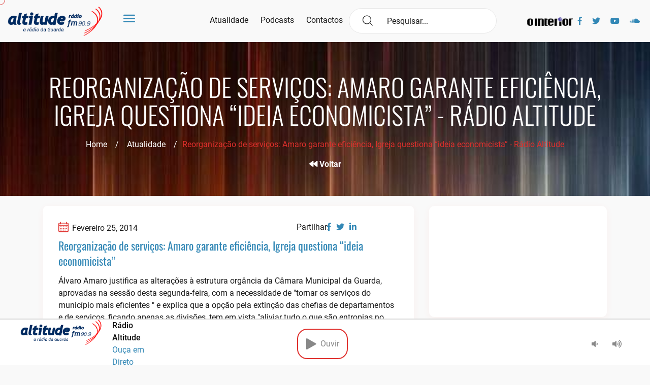

--- FILE ---
content_type: text/html; charset=UTF-8
request_url: https://www.altitude.fm/actualidade/reorganizacao-de-servicos-amaro-garante-eficiencia-igreja-questiona-decisao-economicista/
body_size: 20443
content:
<!doctype html><html lang="pt-PT"><head><script data-no-optimize="1">var litespeed_docref=sessionStorage.getItem("litespeed_docref");litespeed_docref&&(Object.defineProperty(document,"referrer",{get:function(){return litespeed_docref}}),sessionStorage.removeItem("litespeed_docref"));</script> <meta charset="UTF-8"><meta name="viewport" content="width=device-width, initial-scale=1"><link rel="profile" href="https://gmpg.org/xfn/11"><link rel="apple-touch-icon" sizes="57x57" href="https://www.altitude.fm/wp-content/themes/LOBA_Altitude/images/favicon.png"><link rel="apple-touch-icon" sizes="60x60" href="https://www.altitude.fm/wp-content/themes/LOBA_Altitude/images/favicon.png"><link rel="apple-touch-icon" sizes="72x72" href="https://www.altitude.fm/wp-content/themes/LOBA_Altitude/images/favicon.png"><link rel="apple-touch-icon" sizes="76x76" href="https://www.altitude.fm/wp-content/themes/LOBA_Altitude/images/favicon.png"><link rel="apple-touch-icon" sizes="114x114" href="https://www.altitude.fm/wp-content/themes/LOBA_Altitude/images/favicon.png"><link rel="apple-touch-icon" sizes="120x120" href="https://www.altitude.fm/wp-content/themes/LOBA_Altitude/images/favicon.png"><link rel="apple-touch-icon" sizes="144x144" href="https://www.altitude.fm/wp-content/themes/LOBA_Altitude/images/favicon.png"><link rel="apple-touch-icon" sizes="152x152" href="https://www.altitude.fm/wp-content/themes/LOBA_Altitude/images/favicon.png"><link rel="apple-touch-icon" sizes="180x180" href="https://www.altitude.fm/wp-content/themes/LOBA_Altitude/images/favicon.png"><link rel="icon" type="image/png" sizes="192x192" href="https://www.altitude.fm/wp-content/themes/LOBA_Altitude/images/favicon.png"><link rel="icon" type="image/png" sizes="32x32" href="https://www.altitude.fm/wp-content/themes/LOBA_Altitude/images/favicon.png"><link rel="icon" type="image/png" sizes="96x96" href="https://www.altitude.fm/wp-content/themes/LOBA_Altitude/images/favicon.png"><link rel="icon" type="image/png" sizes="16x16" href="https://www.altitude.fm/wp-content/themes/LOBA_Altitude/images/favicon.png"><link rel="manifest" href="https://www.altitude.fm/wp-content/themes/LOBA_Altitude/images/icons/manifest.json"><meta name="msapplication-TileColor" content="#ffffff"><meta name="msapplication-TileImage" content="https://www.altitude.fm/wp-content/themes/LOBA_Altitude/images/favicon.png"><meta name="theme-color" content="#ffffff">
 <script async=true type="litespeed/javascript">(function(){var host="www.themoneytizer.com";var element=document.createElement('script');var firstScript=document.getElementsByTagName('script')[0];var url='https://cmp.inmobi.com'.concat('/choice/','6Fv0cGNfc_bw8','/',host,'/choice.js?tag_version=V3');var uspTries=0;var uspTriesLimit=3;element.async=!0;element.type='text/javascript';element.src=url;firstScript.parentNode.insertBefore(element,firstScript);function makeStub(){var TCF_LOCATOR_NAME='__tcfapiLocator';var queue=[];var win=window;var cmpFrame;function addFrame(){var doc=win.document;var otherCMP=!!(win.frames[TCF_LOCATOR_NAME]);if(!otherCMP){if(doc.body){var iframe=doc.createElement('iframe');iframe.style.cssText='display:none';iframe.name=TCF_LOCATOR_NAME;doc.body.appendChild(iframe)}else{setTimeout(addFrame,5)}}
return!otherCMP}
function tcfAPIHandler(){var gdprApplies;var args=arguments;if(!args.length){return queue}else if(args[0]==='setGdprApplies'){if(args.length>3&&args[2]===2&&typeof args[3]==='boolean'){gdprApplies=args[3];if(typeof args[2]==='function'){args[2]('set',!0)}}}else if(args[0]==='ping'){var retr={gdprApplies:gdprApplies,cmpLoaded:!1,cmpStatus:'stub'};if(typeof args[2]==='function'){args[2](retr)}}else{if(args[0]==='init'&&typeof args[3]==='object'){args[3]=Object.assign(args[3],{tag_version:'V3'})}
queue.push(args)}}
function postMessageEventHandler(event){var msgIsString=typeof event.data==='string';var json={};try{if(msgIsString){json=JSON.parse(event.data)}else{json=event.data}}catch(ignore){}
var payload=json.__tcfapiCall;if(payload){window.__tcfapi(payload.command,payload.version,function(retValue,success){var returnMsg={__tcfapiReturn:{returnValue:retValue,success:success,callId:payload.callId}};if(msgIsString){returnMsg=JSON.stringify(returnMsg)}
if(event&&event.source&&event.source.postMessage){event.source.postMessage(returnMsg,'*')}},payload.parameter)}}
while(win){try{if(win.frames[TCF_LOCATOR_NAME]){cmpFrame=win;break}}catch(ignore){}
if(win===window.top){break}
win=win.parent}
if(!cmpFrame){addFrame();win.__tcfapi=tcfAPIHandler;win.addEventListener('message',postMessageEventHandler,!1)}};makeStub();var uspStubFunction=function(){var arg=arguments;if(typeof window.__uspapi!==uspStubFunction){setTimeout(function(){if(typeof window.__uspapi!=='undefined'){window.__uspapi.apply(window.__uspapi,arg)}},500)}};var checkIfUspIsReady=function(){uspTries++;if(window.__uspapi===uspStubFunction&&uspTries<uspTriesLimit){console.warn('USP is not accessible')}else{clearInterval(uspInterval)}};if(typeof window.__uspapi==='undefined'){window.__uspapi=uspStubFunction;var uspInterval=setInterval(checkIfUspIsReady,6000)}})()</script> <title>Reorganização de serviços: Amaro garante eficiência, Igreja questiona &#8220;ideia economicista&#8221; - Rádio Altitude</title><meta name='robots' content='max-image-preview:large' /><link rel='dns-prefetch' href='//www.googletagmanager.com' /><link rel='dns-prefetch' href='//stats.wp.com' /><link rel='dns-prefetch' href='//pagead2.googlesyndication.com' /><link rel="alternate" type="application/rss+xml" title="Rádio Altitude &raquo; Feed" href="https://www.altitude.fm/feed/" /><link rel="alternate" type="application/rss+xml" title="Rádio Altitude &raquo; Feed de comentários" href="https://www.altitude.fm/comments/feed/" /><link rel="alternate" type="application/rss+xml" title="Feed de comentários de Rádio Altitude &raquo; Reorganização de serviços: Amaro garante eficiência, Igreja questiona &#8220;ideia economicista&#8221;" href="https://www.altitude.fm/actualidade/reorganizacao-de-servicos-amaro-garante-eficiencia-igreja-questiona-decisao-economicista/feed/" /><link rel="alternate" title="oEmbed (JSON)" type="application/json+oembed" href="https://www.altitude.fm/wp-json/oembed/1.0/embed?url=https%3A%2F%2Fwww.altitude.fm%2Factualidade%2Freorganizacao-de-servicos-amaro-garante-eficiencia-igreja-questiona-decisao-economicista%2F" /><link rel="alternate" title="oEmbed (XML)" type="text/xml+oembed" href="https://www.altitude.fm/wp-json/oembed/1.0/embed?url=https%3A%2F%2Fwww.altitude.fm%2Factualidade%2Freorganizacao-de-servicos-amaro-garante-eficiencia-igreja-questiona-decisao-economicista%2F&#038;format=xml" /><style id='wp-img-auto-sizes-contain-inline-css' type='text/css'>img:is([sizes=auto i],[sizes^="auto," i]){contain-intrinsic-size:3000px 1500px}
/*# sourceURL=wp-img-auto-sizes-contain-inline-css */</style><link data-optimized="2" rel="stylesheet" href="https://www.altitude.fm/wp-content/litespeed/css/ebdbb37ba1cfb96196f30bfed125f870.css?ver=b83ec" /><style id='global-styles-inline-css' type='text/css'>:root{--wp--preset--aspect-ratio--square: 1;--wp--preset--aspect-ratio--4-3: 4/3;--wp--preset--aspect-ratio--3-4: 3/4;--wp--preset--aspect-ratio--3-2: 3/2;--wp--preset--aspect-ratio--2-3: 2/3;--wp--preset--aspect-ratio--16-9: 16/9;--wp--preset--aspect-ratio--9-16: 9/16;--wp--preset--color--black: #000000;--wp--preset--color--cyan-bluish-gray: #abb8c3;--wp--preset--color--white: #ffffff;--wp--preset--color--pale-pink: #f78da7;--wp--preset--color--vivid-red: #cf2e2e;--wp--preset--color--luminous-vivid-orange: #ff6900;--wp--preset--color--luminous-vivid-amber: #fcb900;--wp--preset--color--light-green-cyan: #7bdcb5;--wp--preset--color--vivid-green-cyan: #00d084;--wp--preset--color--pale-cyan-blue: #8ed1fc;--wp--preset--color--vivid-cyan-blue: #0693e3;--wp--preset--color--vivid-purple: #9b51e0;--wp--preset--gradient--vivid-cyan-blue-to-vivid-purple: linear-gradient(135deg,rgb(6,147,227) 0%,rgb(155,81,224) 100%);--wp--preset--gradient--light-green-cyan-to-vivid-green-cyan: linear-gradient(135deg,rgb(122,220,180) 0%,rgb(0,208,130) 100%);--wp--preset--gradient--luminous-vivid-amber-to-luminous-vivid-orange: linear-gradient(135deg,rgb(252,185,0) 0%,rgb(255,105,0) 100%);--wp--preset--gradient--luminous-vivid-orange-to-vivid-red: linear-gradient(135deg,rgb(255,105,0) 0%,rgb(207,46,46) 100%);--wp--preset--gradient--very-light-gray-to-cyan-bluish-gray: linear-gradient(135deg,rgb(238,238,238) 0%,rgb(169,184,195) 100%);--wp--preset--gradient--cool-to-warm-spectrum: linear-gradient(135deg,rgb(74,234,220) 0%,rgb(151,120,209) 20%,rgb(207,42,186) 40%,rgb(238,44,130) 60%,rgb(251,105,98) 80%,rgb(254,248,76) 100%);--wp--preset--gradient--blush-light-purple: linear-gradient(135deg,rgb(255,206,236) 0%,rgb(152,150,240) 100%);--wp--preset--gradient--blush-bordeaux: linear-gradient(135deg,rgb(254,205,165) 0%,rgb(254,45,45) 50%,rgb(107,0,62) 100%);--wp--preset--gradient--luminous-dusk: linear-gradient(135deg,rgb(255,203,112) 0%,rgb(199,81,192) 50%,rgb(65,88,208) 100%);--wp--preset--gradient--pale-ocean: linear-gradient(135deg,rgb(255,245,203) 0%,rgb(182,227,212) 50%,rgb(51,167,181) 100%);--wp--preset--gradient--electric-grass: linear-gradient(135deg,rgb(202,248,128) 0%,rgb(113,206,126) 100%);--wp--preset--gradient--midnight: linear-gradient(135deg,rgb(2,3,129) 0%,rgb(40,116,252) 100%);--wp--preset--font-size--small: 13px;--wp--preset--font-size--medium: 20px;--wp--preset--font-size--large: 36px;--wp--preset--font-size--x-large: 42px;--wp--preset--spacing--20: 0.44rem;--wp--preset--spacing--30: 0.67rem;--wp--preset--spacing--40: 1rem;--wp--preset--spacing--50: 1.5rem;--wp--preset--spacing--60: 2.25rem;--wp--preset--spacing--70: 3.38rem;--wp--preset--spacing--80: 5.06rem;--wp--preset--shadow--natural: 6px 6px 9px rgba(0, 0, 0, 0.2);--wp--preset--shadow--deep: 12px 12px 50px rgba(0, 0, 0, 0.4);--wp--preset--shadow--sharp: 6px 6px 0px rgba(0, 0, 0, 0.2);--wp--preset--shadow--outlined: 6px 6px 0px -3px rgb(255, 255, 255), 6px 6px rgb(0, 0, 0);--wp--preset--shadow--crisp: 6px 6px 0px rgb(0, 0, 0);}:where(.is-layout-flex){gap: 0.5em;}:where(.is-layout-grid){gap: 0.5em;}body .is-layout-flex{display: flex;}.is-layout-flex{flex-wrap: wrap;align-items: center;}.is-layout-flex > :is(*, div){margin: 0;}body .is-layout-grid{display: grid;}.is-layout-grid > :is(*, div){margin: 0;}:where(.wp-block-columns.is-layout-flex){gap: 2em;}:where(.wp-block-columns.is-layout-grid){gap: 2em;}:where(.wp-block-post-template.is-layout-flex){gap: 1.25em;}:where(.wp-block-post-template.is-layout-grid){gap: 1.25em;}.has-black-color{color: var(--wp--preset--color--black) !important;}.has-cyan-bluish-gray-color{color: var(--wp--preset--color--cyan-bluish-gray) !important;}.has-white-color{color: var(--wp--preset--color--white) !important;}.has-pale-pink-color{color: var(--wp--preset--color--pale-pink) !important;}.has-vivid-red-color{color: var(--wp--preset--color--vivid-red) !important;}.has-luminous-vivid-orange-color{color: var(--wp--preset--color--luminous-vivid-orange) !important;}.has-luminous-vivid-amber-color{color: var(--wp--preset--color--luminous-vivid-amber) !important;}.has-light-green-cyan-color{color: var(--wp--preset--color--light-green-cyan) !important;}.has-vivid-green-cyan-color{color: var(--wp--preset--color--vivid-green-cyan) !important;}.has-pale-cyan-blue-color{color: var(--wp--preset--color--pale-cyan-blue) !important;}.has-vivid-cyan-blue-color{color: var(--wp--preset--color--vivid-cyan-blue) !important;}.has-vivid-purple-color{color: var(--wp--preset--color--vivid-purple) !important;}.has-black-background-color{background-color: var(--wp--preset--color--black) !important;}.has-cyan-bluish-gray-background-color{background-color: var(--wp--preset--color--cyan-bluish-gray) !important;}.has-white-background-color{background-color: var(--wp--preset--color--white) !important;}.has-pale-pink-background-color{background-color: var(--wp--preset--color--pale-pink) !important;}.has-vivid-red-background-color{background-color: var(--wp--preset--color--vivid-red) !important;}.has-luminous-vivid-orange-background-color{background-color: var(--wp--preset--color--luminous-vivid-orange) !important;}.has-luminous-vivid-amber-background-color{background-color: var(--wp--preset--color--luminous-vivid-amber) !important;}.has-light-green-cyan-background-color{background-color: var(--wp--preset--color--light-green-cyan) !important;}.has-vivid-green-cyan-background-color{background-color: var(--wp--preset--color--vivid-green-cyan) !important;}.has-pale-cyan-blue-background-color{background-color: var(--wp--preset--color--pale-cyan-blue) !important;}.has-vivid-cyan-blue-background-color{background-color: var(--wp--preset--color--vivid-cyan-blue) !important;}.has-vivid-purple-background-color{background-color: var(--wp--preset--color--vivid-purple) !important;}.has-black-border-color{border-color: var(--wp--preset--color--black) !important;}.has-cyan-bluish-gray-border-color{border-color: var(--wp--preset--color--cyan-bluish-gray) !important;}.has-white-border-color{border-color: var(--wp--preset--color--white) !important;}.has-pale-pink-border-color{border-color: var(--wp--preset--color--pale-pink) !important;}.has-vivid-red-border-color{border-color: var(--wp--preset--color--vivid-red) !important;}.has-luminous-vivid-orange-border-color{border-color: var(--wp--preset--color--luminous-vivid-orange) !important;}.has-luminous-vivid-amber-border-color{border-color: var(--wp--preset--color--luminous-vivid-amber) !important;}.has-light-green-cyan-border-color{border-color: var(--wp--preset--color--light-green-cyan) !important;}.has-vivid-green-cyan-border-color{border-color: var(--wp--preset--color--vivid-green-cyan) !important;}.has-pale-cyan-blue-border-color{border-color: var(--wp--preset--color--pale-cyan-blue) !important;}.has-vivid-cyan-blue-border-color{border-color: var(--wp--preset--color--vivid-cyan-blue) !important;}.has-vivid-purple-border-color{border-color: var(--wp--preset--color--vivid-purple) !important;}.has-vivid-cyan-blue-to-vivid-purple-gradient-background{background: var(--wp--preset--gradient--vivid-cyan-blue-to-vivid-purple) !important;}.has-light-green-cyan-to-vivid-green-cyan-gradient-background{background: var(--wp--preset--gradient--light-green-cyan-to-vivid-green-cyan) !important;}.has-luminous-vivid-amber-to-luminous-vivid-orange-gradient-background{background: var(--wp--preset--gradient--luminous-vivid-amber-to-luminous-vivid-orange) !important;}.has-luminous-vivid-orange-to-vivid-red-gradient-background{background: var(--wp--preset--gradient--luminous-vivid-orange-to-vivid-red) !important;}.has-very-light-gray-to-cyan-bluish-gray-gradient-background{background: var(--wp--preset--gradient--very-light-gray-to-cyan-bluish-gray) !important;}.has-cool-to-warm-spectrum-gradient-background{background: var(--wp--preset--gradient--cool-to-warm-spectrum) !important;}.has-blush-light-purple-gradient-background{background: var(--wp--preset--gradient--blush-light-purple) !important;}.has-blush-bordeaux-gradient-background{background: var(--wp--preset--gradient--blush-bordeaux) !important;}.has-luminous-dusk-gradient-background{background: var(--wp--preset--gradient--luminous-dusk) !important;}.has-pale-ocean-gradient-background{background: var(--wp--preset--gradient--pale-ocean) !important;}.has-electric-grass-gradient-background{background: var(--wp--preset--gradient--electric-grass) !important;}.has-midnight-gradient-background{background: var(--wp--preset--gradient--midnight) !important;}.has-small-font-size{font-size: var(--wp--preset--font-size--small) !important;}.has-medium-font-size{font-size: var(--wp--preset--font-size--medium) !important;}.has-large-font-size{font-size: var(--wp--preset--font-size--large) !important;}.has-x-large-font-size{font-size: var(--wp--preset--font-size--x-large) !important;}
/*# sourceURL=global-styles-inline-css */</style><style id='classic-theme-styles-inline-css' type='text/css'>/*! This file is auto-generated */
.wp-block-button__link{color:#fff;background-color:#32373c;border-radius:9999px;box-shadow:none;text-decoration:none;padding:calc(.667em + 2px) calc(1.333em + 2px);font-size:1.125em}.wp-block-file__button{background:#32373c;color:#fff;text-decoration:none}
/*# sourceURL=/wp-includes/css/classic-themes.min.css */</style> <script type="litespeed/javascript" data-src="https://www.altitude.fm/wp-includes/js/jquery/jquery.min.js" id="jquery-core-js"></script> 
 <script type="litespeed/javascript" data-src="https://www.googletagmanager.com/gtag/js?id=G-EQ7X0XNQK3" id="google_gtagjs-js"></script> <script id="google_gtagjs-js-after" type="litespeed/javascript">window.dataLayer=window.dataLayer||[];function gtag(){dataLayer.push(arguments)}
gtag("set","linker",{"domains":["www.altitude.fm"]});gtag("js",new Date());gtag("set","developer_id.dZTNiMT",!0);gtag("config","G-EQ7X0XNQK3")</script> <link rel="https://api.w.org/" href="https://www.altitude.fm/wp-json/" /><link rel="alternate" title="JSON" type="application/json" href="https://www.altitude.fm/wp-json/wp/v2/posts/238" /><link rel="EditURI" type="application/rsd+xml" title="RSD" href="https://www.altitude.fm/xmlrpc.php?rsd" /><link rel="canonical" href="https://www.altitude.fm/actualidade/reorganizacao-de-servicos-amaro-garante-eficiencia-igreja-questiona-decisao-economicista/" /><link rel='shortlink' href='https://www.altitude.fm/?p=238' /><meta name="generator" content="Site Kit by Google 1.168.0" /><style>img#wpstats{display:none}</style><link rel="pingback" href="https://www.altitude.fm/xmlrpc.php"><meta name="google-adsense-platform-account" content="ca-host-pub-2644536267352236"><meta name="google-adsense-platform-domain" content="sitekit.withgoogle.com">
<style type="text/css">.recentcomments a{display:inline !important;padding:0 !important;margin:0 !important;}</style><meta name="description" content="&Aacute;lvaro Amaro justifica as altera&ccedil;&otilde;es &agrave; estrutura org&acirc;ncia da C&acirc;mara Municipal da Guarda, aprovadas na sess&atilde;o desta segunda-feira, com a necessidade de &quot;tornar os servi&ccedil;os do munic&iacute;pio mais eficientes &quot; e explica que a op&ccedil;&atilde;o pela extin&ccedil;&atilde;o das chefias de departamentos e de servi&ccedil;os, ficando apenas as divis&otilde;es, tem em vista &quot;aliviar tudo o que&hellip;" /> <script type="litespeed/javascript" data-src="https://pagead2.googlesyndication.com/pagead/js/adsbygoogle.js?client=ca-pub-1050830437611915&amp;host=ca-host-pub-2644536267352236" crossorigin="anonymous"></script> <meta property="og:type" content="article" /><meta property="og:title" content="Reorganização de serviços: Amaro garante eficiência, Igreja questiona &#8220;ideia economicista&#8221; - Rádio Altitude" /><meta property="og:url" content="https://www.altitude.fm/actualidade/reorganizacao-de-servicos-amaro-garante-eficiencia-igreja-questiona-decisao-economicista/" /><meta property="og:description" content="&Aacute;lvaro Amaro justifica as altera&ccedil;&otilde;es &agrave; estrutura org&acirc;ncia da C&acirc;mara Municipal da Guarda, aprovadas na sess&atilde;o desta segunda-feira, com a necessidade de…" /><meta property="article:published_time" content="2014-02-25T10:23:57+00:00" /><meta property="article:modified_time" content="2014-02-25T10:23:57+00:00" /><meta property="og:site_name" content="Rádio Altitude" /><meta property="og:image" content="https://www.altitude.fm/wp-content/uploads/2021/04/cropped-logo_altitude.png" /><meta property="og:image:width" content="943" /><meta property="og:image:height" content="291" /><meta property="og:image:alt" content="" /><meta property="og:locale" content="pt_PT" /><meta name="twitter:text:title" content="Reorganização de serviços: Amaro garante eficiência, Igreja questiona &#8220;ideia economicista&#8221;" /><meta name="twitter:image" content="https://www.altitude.fm/wp-content/uploads/2021/08/cropped-mini-logo-Roberto-270x270.png" /><meta name="twitter:card" content="summary" /><link rel="icon" href="https://www.altitude.fm/wp-content/uploads/2021/08/cropped-mini-logo-Roberto-32x32.png" sizes="32x32" /><link rel="icon" href="https://www.altitude.fm/wp-content/uploads/2021/08/cropped-mini-logo-Roberto-192x192.png" sizes="192x192" /><link rel="apple-touch-icon" href="https://www.altitude.fm/wp-content/uploads/2021/08/cropped-mini-logo-Roberto-180x180.png" /><meta name="msapplication-TileImage" content="https://www.altitude.fm/wp-content/uploads/2021/08/cropped-mini-logo-Roberto-270x270.png" /></head><body class="wp-singular post-template-default single single-post postid-238 single-format-standard wp-custom-logo wp-theme-LOBA_Altitude"><div id="134944-47"><script type="litespeed/javascript" data-src="//ads.themoneytizer.com/s/gen.js?type=47"></script><script type="litespeed/javascript" data-src="//ads.themoneytizer.com/s/requestform.js?siteId=134944&formatId=47"></script></div><div id="fb-root"></div><div class="cursor"></div><div class="m24_main_wrapper"><div id="sidebar" class="bounce-to-right"><div id="toggle_close">x</div><div id='cssmenu'><ul class="sidebb"><li><a href='https://www.altitude.fm/'><i class="flaticon-music"></i>Home</a></li><li><a href='https://www.altitude.fm/atualidade/'><i class="flaticon-music"></i>Atualidade</a></li><li class="has-sub">
<a href='#'><i class="flaticon-music"></i>Ouvir</a><ul><li><a href='https://www.altitude.fm/podcasts/'><i class="flaticon-play-button"></i>Podcasts</a></li><li><a href='https://www.altitude.fm/programacao/'><i class="flaticon-play-button"></i>Programação 25/26</a></li></ul></li><li class="has-sub">
<a href='#'><i class="flaticon-music"></i>Sobre Nós</a><ul><li><a href='https://www.altitude.fm/historial-da-radio/'><i class="flaticon-play-button"></i>Historial da Rádio</a></li><li><a href='https://www.altitude.fm/estatuto-editorial/'><i class="flaticon-play-button"></i>Estatuto Editorial</a></li><li><a href='https://www.altitude.fm/ficha-tecnica/'><i class="flaticon-play-button"></i>Ficha Técnica</a></li></ul></li><li><a href='https://www.altitude.fm/anunciar/'><i class="flaticon-music"></i>Anunciar</a></li><li><a href='https://www.altitude.fm/contactos/'><i class="flaticon-music"></i>Contactos</a></li></ul><div class="mobile-visible"><div><form action="/" method="get"><div class="navi_searchbar_wrapper">
<i class="flaticon-magnifying-glass"></i>
<input type="text" id="search" name="s" placeholder=" Pesquisar..." value="" />
<input type="hidden" name="post_type" value="post" /></div></form></div></div><div class="social-nav mobile-visible"><div class="ms_logo_div" style="width:30%;">
<a href="https://ointerior.pt/" target="_blank" title="O Interior"><img data-lazyloaded="1" src="[data-uri]" width="722" height="152" data-src="https://www.altitude.fm/wp-content/themes/LOBA_Altitude/images/logo_ointerior.png" id="logo_ointerior_mobile" alt="O Interior" style="padding-left: 0px !important;"></a></div><div class="container"><ul><li><a target="_blank" href="https://www.facebook.com/AltitudeFM"><i class="fab fa-facebook-f"></i></a></li><li><a target="_blank" href="https://twitter.com/altitudefm2"><i class="fab fa-twitter"></i></a></li><li><a target="_blank" href="https://www.youtube.com/channel/UCmA2g1opEinO8iAWnyvicmA"><i class="fab fa-youtube"></i></a></li><li><a target="_blank" target="_blank" href="https://soundcloud.com/altitudefm"><i class="fab fa-soundcloud"></i></a></li></ul></div></div></div></div><div class="m24_navi_main_wrapper ms_cover"><div class="container-fluid"><div class="m24_logo_wrapper"><div class="ms_logo_div">
<a href="https://www.altitude.fm/" class="custom-logo-link" rel="home"><img data-lazyloaded="1" src="[data-uri]" width="943" height="291" data-src="https://www.altitude.fm/wp-content/uploads/2021/04/cropped-logo_altitude.png" class="custom-logo" alt="Rádio Altitude" decoding="async" fetchpriority="high" data-srcset="https://www.altitude.fm/wp-content/uploads/2021/04/cropped-logo_altitude.png 943w, https://www.altitude.fm/wp-content/uploads/2021/04/cropped-logo_altitude-300x93.png 300w, https://www.altitude.fm/wp-content/uploads/2021/04/cropped-logo_altitude-768x237.png 768w" data-sizes="(max-width: 943px) 100vw, 943px" /></a></div><div id="toggle">
<a href="#"><i class="flaticon-menu-1"></i></a></div></div><div class="m24_navigation_wrapper"><div class="mainmenu d-xl-block d-lg-block d-md-none d-sm-none d-none"><ul class="main_nav_ul"><li><a href="https://www.altitude.fm/atualidade/" class="gc_main_navigation">Atualidade</a></li><li><a href="https://www.altitude.fm/podcasts/" class="gc_main_navigation">Podcasts</a></li><li><a href="https://www.altitude.fm/contactos/" class="gc_main_navigation">Contactos</a></li></ul></div><div><form action="/" method="get"><div class="navi_searchbar_wrapper">
<i class="flaticon-magnifying-glass"></i>
<input type="text" id="search" name="s" placeholder=" Pesquisar..." value="" />
<input type="hidden" name="post_type" value="post" /></div></form></div><div class="social-nav d-xl-block d-lg-block d-md-block d-sm-none"><div><ul><li style="width: 100px;">
<a href="https://ointerior.pt/" target="_blank" title="O Interior"><img data-lazyloaded="1" src="[data-uri]" width="722" height="152" data-src="https://www.altitude.fm/wp-content/themes/LOBA_Altitude/images/logo_ointerior.png" id="logo_ointerior" alt="O Interior" style="vertical-align: middle; height: 17px;"></a></li><li><a target="_blank" href="https://www.facebook.com/AltitudeFM"><i class="fab fa-facebook-f"></i></a></li><li><a target="_blank" href="https://twitter.com/altitudefm2"><i class="fab fa-twitter"></i></a></li><li><a target="_blank" href="https://www.youtube.com/channel/UCmA2g1opEinO8iAWnyvicmA"><i class="fab fa-youtube"></i></a></li><li><a target="_blank" target="_blank" href="https://soundcloud.com/altitudefm"><i class="fab fa-soundcloud"></i></a></li></ul></div></div></div></div></div><div class="indx_title_main_wrapper" style="background-image: url(https://www.altitude.fm/wp-content/uploads/2020/01/wallhaven-nz9oko-e1579110080461.jpg )"><div class="container"><div class="row"><div class="col-lg-12 col-md-12 col-sm-12 col-xs-12"><div class="indx_title_left_wrapper ms_cover"><h2>Reorganização de serviços: Amaro garante eficiência, Igreja questiona &#8220;ideia economicista&#8221; - Rádio Altitude</h2><ul><li><a href="/">Home</a> &nbsp;&nbsp;&nbsp;/ &nbsp;&nbsp;&nbsp;</li><li><a href="/atualidade/">Atualidade</a> &nbsp;&nbsp;&nbsp;/</li><li>Reorganização de serviços: Amaro garante eficiência, Igreja questiona &#8220;ideia economicista&#8221; - Rádio Altitude</li></ul><div class="go-back">
<a href="/atualidade/"><i class="fas fa-backward"></i> Voltar</a></div></div></div></div></div></div><div class="blog_category_wrapper blog_single_wrapper ms_cover"><div class="container"><div class="row"><div class="col-xl-8 col-lg-8 col-md-12 col-sm-12 col-12 blog_responsive"><div class="blog_category_box_wrapper blog_box_wrapper float_left"><div class="blog_news_img_wrapper float_left"></div><div class="lest_news_cont_wrapper float_left"><div class="blog_heaidng_top"><div class="social-share">
<span style="">Partilhar:</span><ul><li><a target="_blank" href="https://www.facebook.com/sharer/sharer.php?u=https://www.altitude.fm/actualidade/reorganizacao-de-servicos-amaro-garante-eficiencia-igreja-questiona-decisao-economicista/"><i class="fab fa-facebook-f"></i></a></li><li><a target="_blank" href="https://twitter.com/intent/tweet?text=https://www.altitude.fm/actualidade/reorganizacao-de-servicos-amaro-garante-eficiencia-igreja-questiona-decisao-economicista/"><i class="fab fa-twitter"></i></a></li><li><a target="_blank" href="https://www.linkedin.com/shareArticle?mini=true&url=https://www.altitude.fm/actualidade/reorganizacao-de-servicos-amaro-garante-eficiencia-igreja-questiona-decisao-economicista/"><i class="fab fa-linkedin-in"></i></a></li><li style="width: 100%"><div class="fb-like" data-href="https://www.altitude.fm/actualidade/reorganizacao-de-servicos-amaro-garante-eficiencia-igreja-questiona-decisao-economicista/" data-width="" data-layout="button_count" data-action="like" data-size="small"></div></li></ul></div>
<span> <i class="flaticon-calendar"></i>Fevereiro 25, 2014</span>
<br><h3> <a href="">Reorganização de serviços: Amaro garante eficiência, Igreja questiona &#8220;ideia economicista&#8221;</a></h3></div><div class="blog-single_cntnt"><p> 	&Aacute;lvaro Amaro justifica as altera&ccedil;&otilde;es &agrave; estrutura org&acirc;ncia da C&acirc;mara Municipal da Guarda, aprovadas na sess&atilde;o desta segunda-feira, com a necessidade de &quot;tornar os servi&ccedil;os do munic&iacute;pio mais eficientes &quot; e explica que a op&ccedil;&atilde;o pela extin&ccedil;&atilde;o das chefias de departamentos e de servi&ccedil;os, ficando apenas as divis&otilde;es, tem em vista &quot;aliviar tudo o que s&atilde;o entropias no sistema&quot; e assegurar que as novas chefias trabalhem ao mesmo tempo &quot;mais pr&oacute;ximos das pessoas e mais pr&oacute;ximos dos respons&aacute;veis pol&iacute;ticos&quot;. O PS absteve-se. Jos&eacute; Igreja considera que o novo quadro org&acirc;nico expressa apenas &quot;uma ideia economicista pura&quot;</p><p> 	<em>Oi&ccedil;a aqui a reportagem completa:</em></p><p> 	<iframe data-lazyloaded="1" src="about:blank" frameborder="no" height="166" scrolling="no" data-litespeed-src="https://w.soundcloud.com/player/?url=https%3A//api.soundcloud.com/tracks/136647146&amp;color=ff5500&amp;auto_play=true&amp;hide_related=false&amp;show_artwork=true" width="100%"></iframe></p></div></div></div></div><div class="col-xl-4 col-lg-4 col-md-12 col-sm-12 col-12"><div class="sidebar_widget"><div><style>.videoresponsivo {
                                    position: relative;
                                    width: 100%;
                                    height: 0;
                                    padding-bottom: 56.25%;
                                }
                                .videoresponsivo iframe {
                                    position: absolute;
                                    top: 0;
                                    left: 0;
                                    width: 100%;
                                    height: 100%;
                                }</style><div class="videoresponsivo zona-a"><iframe data-lazyloaded="1" src="about:blank" width="560" height="315" data-litespeed-src="https://www.youtube.com/embed/DbutYHBF9mw?si=rYbocCYyCPE4iugD" title="YouTube video player" frameborder="0" allow="accelerometer; autoplay; clipboard-write; encrypted-media; gyroscope; picture-in-picture; web-share" referrerpolicy="strict-origin-when-cross-origin" allowfullscreen></iframe></div></div></div><div class="sidebar_widget" style="display: none"><h4>Emissão</h4><div class="lang_apply_btn"><ul><li>
<audio id="stream-player" controls>
<source src="https://centova.radio.com.pt/proxy/034?mp=/stream">
</audio></li></ul></div></div><div class="sidebar_widget"><h4>Passou na Rádio</h4><div class="archives_wrapper">
<iframe data-lazyloaded="1" src="about:blank" scrolling="no" allow="autoplay" data-litespeed-src="https://w.soundcloud.com/player/?url=https%3A//api.soundcloud.com/users/5815569&amp;color=%2300b9eb&amp;auto_play=false&amp;hide_related=false&amp;show_comments=true&amp;show_user=true&amp;show_reposts=false&amp;show_teaser=true" width="100%" height="450" frameborder="no"></iframe></div></div></div></div></div></div><div class="footer_wrapper ms_cover"><div class="container"><div class="row mb-3"><div class="col-lg-3 col-md-6 col-12 col-sm-12"><div class="footer_widget footer_about_wrapper ms_cover"><div class="abotus_content"><p>Pioneira da radiodifusão local em Portugal: desde 1948</p></div><ul class="footer_about_link_wrapper ms_cover"><li><i class="fa fa-phone"></i>271221995</li><li><i class="fa fa-phone"></i>927226614</li><li><a href="mailto:altitude@altitude.fm"><i class="fa fa-envelope"></i>altitude@altitude.fm</a></li><li><i class="fa fa-address-book"></i>Rua Batalha Reis - Parque da Saúde <br>
6300 - 668 Guarda, Portugal</li></ul></div></div><div class="col-lg-3 col-md-6 col-12 col-sm-12"><div class="footer_widget footer_blog_wrapper ms_cover sitemap"><h4>Links úteis</h4><ul class="footer_about_link_wrapper usefull_linkx ms_cover"><li><a href="https://www.altitude.fm/podcasts/">Podcasts</a></li><li><a href="https://www.altitude.fm/ficha-tecnica/">Ficha Técnica</a></li><li><a href="https://www.altitude.fm/historial-da-radio/">Historial da Rádio</a></li><li><a href="https://www.altitude.fm/contactos/">Contactos</a></li><li><a href="https://www.altitude.fm/politica-privacidade/">Politica de privacidade</a></li><li><a href="/politica-de-cookies">Politica de Cookies</a></li></ul></div></div><div class="col-lg-6 col-md-6 col-12 col-sm-12"><div class="footer_widget footer_blog_wrapper ms_cover"><h2>Faça-se ouvir</h2><h4>Envienos uma mensagem, critica ou sugestão</h4><div class="lang_apply_btn"><ul><li>
<a href="/contactos"> <i class="flaticon-play-button"></i>Contactos</a></li></ul></div></div></div></div></div><div class="foter_top_wrapper ms_cover"><div class="container"><ul style="display: flex;justify-content: center;"><li><a target="_blank" href="https://www.facebook.com/AltitudeFM"><i class="fab fa-facebook-f"></i></a></li><li><a target="_blank" href="https://twitter.com/altitudefm2"><i class="fab fa-twitter"></i></a></li><li><a target="_blank" href="https://www.youtube.com/channel/UCmA2g1opEinO8iAWnyvicmA"><i class="fab fa-youtube"></i></a></li><li><a target="_blank" target="_blank" href="https://soundcloud.com/altitudefm"><i class="fab fa-soundcloud"></i></a></li></ul></div></div><div class="new-wave-partners ms_cover"><div class="container"><div class="new-wave-partners-top">
<img data-lazyloaded="1" src="[data-uri]" width="702" height="150" style="float: left" data-src="https://www.altitude.fm/wp-content/themes/LOBA_Altitude/images/co-fundedbytheeu.png" alt="" /></div><div class="new-wave-partners-bottom">
<img data-lazyloaded="1" src="[data-uri]" width="257" height="150" data-src="https://www.altitude.fm/wp-content/themes/LOBA_Altitude/images/IPG-01.png" alt="" />
<img data-lazyloaded="1" src="[data-uri]" width="482" height="150" data-src="https://www.altitude.fm/wp-content/themes/LOBA_Altitude/images/radioaltitude.png" alt="" />
<img data-lazyloaded="1" src="[data-uri]" width="154" height="150" data-src="https://www.altitude.fm/wp-content/themes/LOBA_Altitude/images/ugd.png" alt="" />
<img data-lazyloaded="1" src="[data-uri]" width="137" height="150" data-src="https://www.altitude.fm/wp-content/themes/LOBA_Altitude/images/kanal77-02.png" alt="" />
<img data-lazyloaded="1" src="[data-uri]" width="151" height="150" data-src="https://www.altitude.fm/wp-content/themes/LOBA_Altitude/images/TnUAD-02.png" alt="" />
<img data-lazyloaded="1" src="[data-uri]" width="348" height="150" data-src="https://www.altitude.fm/wp-content/themes/LOBA_Altitude/images/rtvs-02.png" alt="" />
<img data-lazyloaded="1" src="[data-uri]" width="305" height="150" data-src="https://www.altitude.fm/wp-content/themes/LOBA_Altitude/images/HRT-02.png" alt="" />
<img data-lazyloaded="1" src="[data-uri]" width="330" height="150" data-src="https://www.altitude.fm/wp-content/themes/LOBA_Altitude/images/academy-of-arts.png" alt="" /></div></div></div><div class="section2_bottom_wrapper ms_cover"><div class="container"><div class="row"><div class="col-lg-12 col-md-12 col-xs-12 col-sm-12"><div class="btm_foter_box"><p>Copyright © 2020 <a href="/"> Rádio Altitude </a></div></div></div></div></div><div class="adonis-player-wrap"><div id="adonis_jp_container" class="master-container-holder" role="application" aria-label="media player"><div id="adonis_jplayer_main" class="jp-jplayer"></div><div class="adonis-player-horizontal"><div class="master-container-fluid"><div class="row adonis-player"><div class="col-sm-4 col-lg-4 col-xl-3 col-4"><div class="media current-item"><div class="song-poster">
<a href="https://www.altitude.fm/" class="custom-logo-link" rel="home"><img data-lazyloaded="1" src="[data-uri]" width="943" height="291" data-src="https://www.altitude.fm/wp-content/uploads/2021/04/cropped-logo_altitude.png" class="custom-logo" alt="Rádio Altitude" decoding="async" data-srcset="https://www.altitude.fm/wp-content/uploads/2021/04/cropped-logo_altitude.png 943w, https://www.altitude.fm/wp-content/uploads/2021/04/cropped-logo_altitude-300x93.png 300w, https://www.altitude.fm/wp-content/uploads/2021/04/cropped-logo_altitude-768x237.png 768w" data-sizes="(max-width: 943px) 100vw, 943px" /></a></div><div class="des"><div class="jp-title" aria-label="title">Rádio Altitude</div><div class="artist-name"><a href="#">Ouça em Direto</a></div></div></div><div class="jp-details"><div class="jp-title" aria-label="title">&nbsp;</div></div></div><div class="col-sm-4 col-lg-4 col-xl-6 col-4 resp"><div class="player-controls"><div class="control-primary">
<a class="jp-play" role="button" tabindex="0">
<span class="adonis-icon icon-play icon-3x"><svg version="1.1" xmlns="http://www.w3.org/2000/svg" viewBox="0 0 29 32"><path d="M27.703 14.461l-24.945-14.187c-0.272-0.174-0.604-0.278-0.96-0.278-0.993 0-1.798 0.805-1.798 1.798 0 0.001 0 0.002 0 0.004v-0 28.434c0.004 0.982 0.801 1.776 1.783 1.776 0.338 0 0.653-0.094 0.922-0.257l-0.008 0.004c1.524-0.869 23.65-13.44 25.006-14.217 0.549-0.303 0.914-0.878 0.914-1.539s-0.366-1.236-0.905-1.534l-0.009-0.005z"></path></svg></span>
<span class="adonis-icon icon-pause icon-3x"><svg version="1.1" xmlns="http://www.w3.org/2000/svg" viewBox="0 0 29 32"><path d="M19.2 0h8c0.884 0 1.6 0.716 1.6 1.6v28.8c0 0.884-0.716 1.6-1.6 1.6h-8c-0.884 0-1.6-0.716-1.6-1.6v-28.8c0-0.884 0.716-1.6 1.6-1.6z"></path><path d="M1.6 0h8c0.884 0 1.6 0.716 1.6 1.6v28.8c0 0.884-0.716 1.6-1.6 1.6h-8c-0.884 0-1.6-0.716-1.6-1.6v-28.8c0-0.884 0.716-1.6 1.6-1.6z"></path></svg></span>	&nbsp; Ouvir</a></div></div></div><div class="col-sm-4 col-lg-4 col-xl-3 col-4"><div class="jp_controls_wrapper"><div class="jp-volume-controls">
<a class="v-down"><i class="fas fa-volume-down"></i></a>
<a class="v-up"><i class="fas fa-volume-up"></i></a></div></div></div></div></div><div class="jp-progress d-flex align-items-center jp-progress-pos-top"><div class="jp-seek-bar"><div class="jp-play-bar"></div></div></div></div><div id="adonis-playlist" class="adonis-playlist off-canvas off-canvas-right"><div class="adonis-playlist-player adonis-player player-bg-yellow">
<a class="close-offcanvas" data-target="#adonis-playlist" href="#"><span class="adonis-icon icon-3x"><svg version="1.1" xmlns="http://www.w3.org/2000/svg" viewBox="0 0 24 24"><path d="M13.4 12l5.3-5.3c0.4-0.4 0.4-1 0-1.4s-1-0.4-1.4 0l-5.3 5.3-5.3-5.3c-0.4-0.4-1-0.4-1.4 0s-0.4 1 0 1.4l5.3 5.3-5.3 5.3c-0.4 0.4-0.4 1 0 1.4 0.2 0.2 0.4 0.3 0.7 0.3s0.5-0.1 0.7-0.3l5.3-5.3 5.3 5.3c0.2 0.2 0.5 0.3 0.7 0.3s0.5-0.1 0.7-0.3c0.4-0.4 0.4-1 0-1.4l-5.3-5.3z"></path></svg></span>
</a><div class="blurred-bg-wrap"><div class="blurred-bg"></div></div><div class="media current-item"><div class="song-poster">
<img data-lazyloaded="1" src="[data-uri]" class="box-rounded-sm" data-src="./js/mp3/browse/playlist-2.jpg" alt=""></div><div class="player-details col-8"><h3 class="jp-title">What Makes You Country</h3><p class="artist-name">Adonis Music R&amp;B</p><div class="controls"><div class="side_bar_shuffle">
<a class="jp-shuffle inactive-color" role="button" tabindex="0">
<span class="adonis-icon icon-2x"><svg version="1.1" xmlns="http://www.w3.org/2000/svg" viewBox="0 0 38 32"><path d="M28.070 17.363c-0.284-0.188-0.634-0.3-1.009-0.3-0.305 0-0.593 0.074-0.846 0.205l0.010-0.005c-0.576 0.304-0.962 0.899-0.962 1.584 0 0 0 0 0 0v0 4.251h-3.609c-1.161-0.002-2.258-0.276-3.23-0.761l0.042 0.019c-0.233-0.117-0.507-0.186-0.797-0.186-0.699 0-1.304 0.397-1.604 0.977l-0.005 0.010c-0.118 0.23-0.187 0.503-0.187 0.791 0 0.7 0.408 1.305 0.999 1.59l0.011 0.005c1.392 0.704 3.033 1.118 4.77 1.123h3.611v3.549c-0 0.005-0 0.011-0 0.017 0 0.675 0.388 1.259 0.953 1.542l0.010 0.005c0.243 0.135 0.533 0.216 0.841 0.221l0.001 0c0.003 0 0.007 0 0.011 0 0.37 0 0.713-0.112 0.998-0.305l-0.006 0.004 8.722-5.634c0.481-0.32 0.794-0.86 0.794-1.474s-0.313-1.153-0.788-1.47l-0.006-0.004zM28.872 26.887v-4.732l3.609 2.366zM1.804 8.882h1.804c1.163 0.010 2.259 0.29 3.23 0.781l-0.042-0.019c0.237 0.125 0.519 0.198 0.818 0.198 0.986 0 1.784-0.799 1.784-1.784 0-0.699-0.402-1.304-0.988-1.597l-0.010-0.005c-1.398-0.702-3.046-1.116-4.79-1.123h-1.807c-0.057-0.006-0.122-0.010-0.189-0.010-0.986 0-1.784 0.799-1.784 1.784s0.799 1.784 1.784 1.784c0.067 0 0.132-0.004 0.197-0.011l-0.008 0.001zM21.694 8.882h3.609v4.271c-0 0.005-0 0.011-0 0.017 0 0.675 0.388 1.259 0.953 1.542l0.010 0.005c0.243 0.135 0.533 0.216 0.841 0.221l0.001 0c0.36-0.006 0.692-0.118 0.969-0.305l-0.006 0.004 8.682-5.694c0.486-0.32 0.802-0.862 0.802-1.479 0-0.002 0-0.003 0-0.005v0c-0.006-0.617-0.32-1.158-0.796-1.48l-0.006-0.004-8.682-5.674c-0.265-0.155-0.583-0.247-0.922-0.247s-0.658 0.092-0.931 0.252l0.009-0.005c-0.576 0.304-0.962 0.899-0.962 1.584 0 0 0 0 0 0v0 3.449h-3.609c-0.012-0-0.026-0-0.040-0-5.925 0-10.733 4.786-10.767 10.704v0.003c-0.068 3.912-3.255 7.058-7.177 7.058-0.022 0-0.043-0-0.064-0l0.003 0h-1.804c-0.986 0-1.784 0.799-1.784 1.784s0.799 1.784 1.784 1.784h1.804c0.024 0 0.053 0 0.081 0 5.897 0 10.687-4.741 10.766-10.619l0-0.007c0.011-3.956 3.221-7.158 7.178-7.158 0.021 0 0.042 0 0.063 0l-0.003-0zM28.912 5.093l3.609 2.366-3.609 2.366z"></path></svg></span>
</a>
<a class="jp-repeat inactive-color" role="button" tabindex="0"><span class="adonis-icon icon-3x"><svg version="1.1" xmlns="http://www.w3.org/2000/svg" viewBox="0 0 44 32"><path d="M32.122 4.45c-0.055-0.001-0.119-0.001-0.184-0.001-6.422 0-11.64 5.155-11.742 11.553l-0 0.010c-0.068 4.436-3.68 8.006-8.126 8.006-0.050 0-0.101-0-0.151-0.001l0.008 0c-0.037 0.001-0.080 0.001-0.123 0.001-4.446 0-8.058-3.57-8.126-8l-0-0.006c0.024-3.503 2.299-6.467 5.45-7.521l0.056-0.016v2.194c0.022 0.665 0.408 1.235 0.965 1.519l0.010 0.005c0.26 0.136 0.567 0.218 0.892 0.223l0.002 0c0.014 0 0.031 0.001 0.047 0.001 0.325 0 0.631-0.083 0.897-0.229l-0.010 0.005 7.335-4.45c0.526-0.308 0.874-0.87 0.874-1.514s-0.348-1.206-0.866-1.509l-0.008-0.004-7.335-4.45c-0.273-0.16-0.601-0.254-0.952-0.254-0.32 0-0.622 0.079-0.887 0.218l0.010-0.005c-0.56 0.299-0.935 0.879-0.935 1.547 0 0.006 0 0.012 0 0.019v-0.001 2.987c-5.27 1.124-9.173 5.717-9.224 11.23l-0 0.006c0.114 6.409 5.336 11.562 11.762 11.562 0.058 0 0.115-0 0.173-0.001l-0.009 0c0.049 0.001 0.107 0.001 0.164 0.001 6.426 0 11.649-5.152 11.762-11.551l0-0.011c0.224-4.387 3.836-7.859 8.259-7.859s8.035 3.472 8.258 7.839l0.001 0.020c-0.026 3.497-2.302 6.455-5.45 7.501l-0.056 0.016v-2.194c-0.001-0.667-0.375-1.246-0.925-1.54l-0.009-0.005c-0.268-0.157-0.59-0.25-0.935-0.25s-0.666 0.093-0.943 0.255l0.009-0.005-7.335 4.592c-0.528 0.302-0.877 0.862-0.877 1.503s0.35 1.201 0.869 1.499l0.008 0.004 7.335 4.45c0.272 0.166 0.601 0.264 0.953 0.264 0.008 0 0.016-0 0.024-0h-0.001c0.006 0 0.013 0 0.021 0 0.984 0 1.785-0.787 1.808-1.766l0-0.002v-3.088c5.257-1.133 9.145-5.725 9.183-11.231l0-0.004c-0.114-6.409-5.336-11.562-11.762-11.562-0.058 0-0.115 0-0.173 0.001l0.009-0zM12.841 4.978l2.032 1.239-2.032 1.239zM31.126 27.022l-2.032-1.239 2.032-1.239z"></path></svg></span></a></div></div></div></div><div class="media controls jp_media_playlist"><div class="playlist-player-control align-items-center col-4">
<a class="jp-previous" role="button" tabindex="0"><span class="adonis-icon icon-5x"><svg version="1.1" xmlns="http://www.w3.org/2000/svg" viewBox="0 0 58 32"><path d="M55.064 0.272l-25.2 14.192c-0.555 0.299-0.925 0.876-0.925 1.54s0.371 1.241 0.916 1.535l0.009 0.005c1.336 0.784 23.64 13.344 25.256 14.216 0.265 0.162 0.585 0.258 0.928 0.258 0.986 0 1.787-0.793 1.8-1.777v-28.433c0-0.004 0-0.009 0-0.014 0-0.999-0.809-1.808-1.808-1.808-0.362 0-0.7 0.107-0.983 0.29l0.007-0.004zM26.12 0.272c-1.112 0.624-23.304 13.12-25.192 14.192-0.555 0.299-0.925 0.876-0.925 1.54s0.371 1.241 0.916 1.535l0.009 0.005c1.36 0.8 23.64 13.344 25.248 14.216 0.265 0.161 0.586 0.257 0.928 0.257 0.987 0 1.79-0.792 1.808-1.775l0-0.002v-28.432c0-0.001 0-0.003 0-0.005 0-1.003-0.813-1.816-1.816-1.816-0.362 0-0.7 0.106-0.983 0.289l0.007-0.004z"></path></svg></span>
</a>
<a class="jp-play fs-4" role="button" tabindex="0">
<span class="adonis-icon icon-play icon-2x"><svg version="1.1" xmlns="http://www.w3.org/2000/svg" viewBox="0 0 29 32"><path d="M27.703 14.461l-24.945-14.187c-0.272-0.174-0.604-0.278-0.96-0.278-0.993 0-1.798 0.805-1.798 1.798 0 0.001 0 0.002 0 0.004v-0 28.434c0.004 0.982 0.801 1.776 1.783 1.776 0.338 0 0.653-0.094 0.922-0.257l-0.008 0.004c1.524-0.869 23.65-13.44 25.006-14.217 0.549-0.303 0.914-0.878 0.914-1.539s-0.366-1.236-0.905-1.534l-0.009-0.005z"></path></svg></span>
<span class="adonis-icon icon-pause icon-2x"><svg version="1.1" xmlns="http://www.w3.org/2000/svg" viewBox="0 0 29 32"><path d="M19.2 0h8c0.884 0 1.6 0.716 1.6 1.6v28.8c0 0.884-0.716 1.6-1.6 1.6h-8c-0.884 0-1.6-0.716-1.6-1.6v-28.8c0-0.884 0.716-1.6 1.6-1.6z"></path><path d="M1.6 0h8c0.884 0 1.6 0.716 1.6 1.6v28.8c0 0.884-0.716 1.6-1.6 1.6h-8c-0.884 0-1.6-0.716-1.6-1.6v-28.8c0-0.884 0.716-1.6 1.6-1.6z"></path></svg></span>
</a>
<a class="jp-next" role="button" tabindex="0"><span class="adonis-icon icon-5x"><svg version="1.1" xmlns="http://www.w3.org/2000/svg" viewBox="0 0 58 32"><path d="M28 14.464l-25.216-14.192c-0.276-0.179-0.614-0.286-0.976-0.286-0.999 0-1.808 0.809-1.808 1.808 0 0.005 0 0.010 0 0.015v-0.001 28.432c0.013 0.985 0.814 1.778 1.8 1.778 0.343 0 0.663-0.096 0.936-0.262l-0.008 0.005c1.6-0.872 23.896-13.432 25.256-14.216 0.559-0.298 0.934-0.877 0.934-1.544 0-0.66-0.367-1.235-0.908-1.531l-0.009-0.005zM56.944 14.464l-25.216-14.192c-0.276-0.179-0.614-0.286-0.976-0.286-0.999 0-1.808 0.809-1.808 1.808 0 0.005 0 0.010 0 0.015v-0.001 28.432c0.013 0.985 0.814 1.778 1.8 1.778 0.343 0 0.663-0.096 0.936-0.262l-0.008 0.005c1.6-0.872 23.888-13.432 25.256-14.216 0.55-0.303 0.917-0.879 0.917-1.54s-0.367-1.237-0.908-1.535l-0.009-0.005z"></path></svg></span></a></div><div class="col-8"><div class="jp-current-time jp-time" role="timer" aria-label="time"></div><div class="jp-progress jp_progress2"><div class="jp-seek-bar"><div class="jp-play-bar"></div></div></div><div class="jp-duration" role="timer" aria-label="duration"></div></div></div></div><div class="jp-playlist scroll-y"><ul><li>&nbsp;</li></ul></div></div></div></div></div>
 <script type="speculationrules">{"prefetch":[{"source":"document","where":{"and":[{"href_matches":"/*"},{"not":{"href_matches":["/wp-*.php","/wp-admin/*","/wp-content/uploads/*","/wp-content/*","/wp-content/plugins/*","/wp-content/themes/LOBA_Altitude/*","/*\\?(.+)"]}},{"not":{"selector_matches":"a[rel~=\"nofollow\"]"}},{"not":{"selector_matches":".no-prefetch, .no-prefetch a"}}]},"eagerness":"conservative"}]}</script> <script id="jetpack-stats-js-before" type="litespeed/javascript">_stq=window._stq||[];_stq.push(["view",JSON.parse("{\"v\":\"ext\",\"blog\":\"201248074\",\"post\":\"238\",\"tz\":\"0\",\"srv\":\"www.altitude.fm\",\"j\":\"1:15.3.1\"}")]);_stq.push(["clickTrackerInit","201248074","238"])</script> <script type="text/javascript" src="https://stats.wp.com/e-202605.js" id="jetpack-stats-js" defer="defer" data-wp-strategy="defer"></script> <div class="cookies-wrapper"><div class="cookies-box"><div class="container"><div class="cookies__title">Definições de Cookies</div><div class="cookies-description"><p class="cookies-bar-message">A <b>Rádio Altitude</b> pode utilizar cookies para memorizar os seus
dados de início de sessão, recolher estatísticas para otimizar a funcionalidade do site e para
realizar ações de marketing com base nos seus interesses.</p><div><div class="float-left width-btn-100">
<button class="button btn btn-solid" id="accept-cookie">Sim,
aceito</button></div><div class="cookies-settings-link">
<button class="button btn btn-solid">Preferências de Cookies</button></div></div></div><div class="cookies-settings"><div class="row"><div class="col-sm-7"><div class="form-group">
<input type="radio" name="cookie-radio" id="cookie-required" value="required"><label
for="cookie-required" class="form-check-label">Cookies Necessários</label><div class="clearfix"></div>
<small class="cookie-info">
Estes cookies são necessários para permitir a funcionalidade principal do site e são ativados automaticamente quando utiliza este site.
</small></div><div class="clearfix"></div><div class="form-group">
<input type="radio" name="cookie-radio" id="cookie-functional" value="functional"><label
for="cookie-functional" class="form-check-label">Cookies Funcionais</label><div class="clearfix"></div>
<small class="cookie-info">
Estes cookies permitem-nos analisar a utilização do site, por forma a podermos medir e melhorar o respectivo desempenho.
</small></div><div class="clearfix"></div><div class="form-group">
<input type="radio" name="cookie-radio" id="cookie-complete" value="complete" checked><label
for="cookie-complete" class="form-check-label">Cookies
Publicitários</label><div class="clearfix"></div>
<small class="cookie-info">
Permitem-lhe estar em contacto com a sua rede social, partilhar conteúdos, enviar e divulgar comentários.
</small></div></div><div class="col-sm-5 cookies-message"><p data-id="cookie-required" style="display: block;">
<b>Cookies Necessários</b>
Permitem personalizar as ofertas comerciais que lhe são apresentadas, direcionando-as
para os seus interesses. Podem ser cookies próprios ou de terceiros. Alertamos que,
mesmo não aceitando estes cookies, irá receber ofertas comerciais, mas sem
corresponderem às suas preferências.</p><p data-id="cookie-functional">
<b>Cookies Funcionais</b>
Oferecem uma experiência mais personalizada e completa, permitem guardar preferências,
mostrar-lhe conteúdos relevantes para o seu gosto e enviar-lhe os alertas que tenha
solicitado.</p><p data-id="cookie-complete">
<b>Cookies Publicitários</b>
Permitem-lhe estar em contacto com a sua rede social, partilhar conteúdos, enviar e
divulgar comentários.</p></div></div><div><div class="cookies-settings-link">
<button class="float-left button btn btn-solid" id="submit-preferences">Submeter
Preferências</button>
<button class="button btn btn-solid">Cancelar</button></div></div></div></div></div></div>
 <script data-no-optimize="1">window.lazyLoadOptions=Object.assign({},{threshold:300},window.lazyLoadOptions||{});!function(t,e){"object"==typeof exports&&"undefined"!=typeof module?module.exports=e():"function"==typeof define&&define.amd?define(e):(t="undefined"!=typeof globalThis?globalThis:t||self).LazyLoad=e()}(this,function(){"use strict";function e(){return(e=Object.assign||function(t){for(var e=1;e<arguments.length;e++){var n,a=arguments[e];for(n in a)Object.prototype.hasOwnProperty.call(a,n)&&(t[n]=a[n])}return t}).apply(this,arguments)}function o(t){return e({},at,t)}function l(t,e){return t.getAttribute(gt+e)}function c(t){return l(t,vt)}function s(t,e){return function(t,e,n){e=gt+e;null!==n?t.setAttribute(e,n):t.removeAttribute(e)}(t,vt,e)}function i(t){return s(t,null),0}function r(t){return null===c(t)}function u(t){return c(t)===_t}function d(t,e,n,a){t&&(void 0===a?void 0===n?t(e):t(e,n):t(e,n,a))}function f(t,e){et?t.classList.add(e):t.className+=(t.className?" ":"")+e}function _(t,e){et?t.classList.remove(e):t.className=t.className.replace(new RegExp("(^|\\s+)"+e+"(\\s+|$)")," ").replace(/^\s+/,"").replace(/\s+$/,"")}function g(t){return t.llTempImage}function v(t,e){!e||(e=e._observer)&&e.unobserve(t)}function b(t,e){t&&(t.loadingCount+=e)}function p(t,e){t&&(t.toLoadCount=e)}function n(t){for(var e,n=[],a=0;e=t.children[a];a+=1)"SOURCE"===e.tagName&&n.push(e);return n}function h(t,e){(t=t.parentNode)&&"PICTURE"===t.tagName&&n(t).forEach(e)}function a(t,e){n(t).forEach(e)}function m(t){return!!t[lt]}function E(t){return t[lt]}function I(t){return delete t[lt]}function y(e,t){var n;m(e)||(n={},t.forEach(function(t){n[t]=e.getAttribute(t)}),e[lt]=n)}function L(a,t){var o;m(a)&&(o=E(a),t.forEach(function(t){var e,n;e=a,(t=o[n=t])?e.setAttribute(n,t):e.removeAttribute(n)}))}function k(t,e,n){f(t,e.class_loading),s(t,st),n&&(b(n,1),d(e.callback_loading,t,n))}function A(t,e,n){n&&t.setAttribute(e,n)}function O(t,e){A(t,rt,l(t,e.data_sizes)),A(t,it,l(t,e.data_srcset)),A(t,ot,l(t,e.data_src))}function w(t,e,n){var a=l(t,e.data_bg_multi),o=l(t,e.data_bg_multi_hidpi);(a=nt&&o?o:a)&&(t.style.backgroundImage=a,n=n,f(t=t,(e=e).class_applied),s(t,dt),n&&(e.unobserve_completed&&v(t,e),d(e.callback_applied,t,n)))}function x(t,e){!e||0<e.loadingCount||0<e.toLoadCount||d(t.callback_finish,e)}function M(t,e,n){t.addEventListener(e,n),t.llEvLisnrs[e]=n}function N(t){return!!t.llEvLisnrs}function z(t){if(N(t)){var e,n,a=t.llEvLisnrs;for(e in a){var o=a[e];n=e,o=o,t.removeEventListener(n,o)}delete t.llEvLisnrs}}function C(t,e,n){var a;delete t.llTempImage,b(n,-1),(a=n)&&--a.toLoadCount,_(t,e.class_loading),e.unobserve_completed&&v(t,n)}function R(i,r,c){var l=g(i)||i;N(l)||function(t,e,n){N(t)||(t.llEvLisnrs={});var a="VIDEO"===t.tagName?"loadeddata":"load";M(t,a,e),M(t,"error",n)}(l,function(t){var e,n,a,o;n=r,a=c,o=u(e=i),C(e,n,a),f(e,n.class_loaded),s(e,ut),d(n.callback_loaded,e,a),o||x(n,a),z(l)},function(t){var e,n,a,o;n=r,a=c,o=u(e=i),C(e,n,a),f(e,n.class_error),s(e,ft),d(n.callback_error,e,a),o||x(n,a),z(l)})}function T(t,e,n){var a,o,i,r,c;t.llTempImage=document.createElement("IMG"),R(t,e,n),m(c=t)||(c[lt]={backgroundImage:c.style.backgroundImage}),i=n,r=l(a=t,(o=e).data_bg),c=l(a,o.data_bg_hidpi),(r=nt&&c?c:r)&&(a.style.backgroundImage='url("'.concat(r,'")'),g(a).setAttribute(ot,r),k(a,o,i)),w(t,e,n)}function G(t,e,n){var a;R(t,e,n),a=e,e=n,(t=Et[(n=t).tagName])&&(t(n,a),k(n,a,e))}function D(t,e,n){var a;a=t,(-1<It.indexOf(a.tagName)?G:T)(t,e,n)}function S(t,e,n){var a;t.setAttribute("loading","lazy"),R(t,e,n),a=e,(e=Et[(n=t).tagName])&&e(n,a),s(t,_t)}function V(t){t.removeAttribute(ot),t.removeAttribute(it),t.removeAttribute(rt)}function j(t){h(t,function(t){L(t,mt)}),L(t,mt)}function F(t){var e;(e=yt[t.tagName])?e(t):m(e=t)&&(t=E(e),e.style.backgroundImage=t.backgroundImage)}function P(t,e){var n;F(t),n=e,r(e=t)||u(e)||(_(e,n.class_entered),_(e,n.class_exited),_(e,n.class_applied),_(e,n.class_loading),_(e,n.class_loaded),_(e,n.class_error)),i(t),I(t)}function U(t,e,n,a){var o;n.cancel_on_exit&&(c(t)!==st||"IMG"===t.tagName&&(z(t),h(o=t,function(t){V(t)}),V(o),j(t),_(t,n.class_loading),b(a,-1),i(t),d(n.callback_cancel,t,e,a)))}function $(t,e,n,a){var o,i,r=(i=t,0<=bt.indexOf(c(i)));s(t,"entered"),f(t,n.class_entered),_(t,n.class_exited),o=t,i=a,n.unobserve_entered&&v(o,i),d(n.callback_enter,t,e,a),r||D(t,n,a)}function q(t){return t.use_native&&"loading"in HTMLImageElement.prototype}function H(t,o,i){t.forEach(function(t){return(a=t).isIntersecting||0<a.intersectionRatio?$(t.target,t,o,i):(e=t.target,n=t,a=o,t=i,void(r(e)||(f(e,a.class_exited),U(e,n,a,t),d(a.callback_exit,e,n,t))));var e,n,a})}function B(e,n){var t;tt&&!q(e)&&(n._observer=new IntersectionObserver(function(t){H(t,e,n)},{root:(t=e).container===document?null:t.container,rootMargin:t.thresholds||t.threshold+"px"}))}function J(t){return Array.prototype.slice.call(t)}function K(t){return t.container.querySelectorAll(t.elements_selector)}function Q(t){return c(t)===ft}function W(t,e){return e=t||K(e),J(e).filter(r)}function X(e,t){var n;(n=K(e),J(n).filter(Q)).forEach(function(t){_(t,e.class_error),i(t)}),t.update()}function t(t,e){var n,a,t=o(t);this._settings=t,this.loadingCount=0,B(t,this),n=t,a=this,Y&&window.addEventListener("online",function(){X(n,a)}),this.update(e)}var Y="undefined"!=typeof window,Z=Y&&!("onscroll"in window)||"undefined"!=typeof navigator&&/(gle|ing|ro)bot|crawl|spider/i.test(navigator.userAgent),tt=Y&&"IntersectionObserver"in window,et=Y&&"classList"in document.createElement("p"),nt=Y&&1<window.devicePixelRatio,at={elements_selector:".lazy",container:Z||Y?document:null,threshold:300,thresholds:null,data_src:"src",data_srcset:"srcset",data_sizes:"sizes",data_bg:"bg",data_bg_hidpi:"bg-hidpi",data_bg_multi:"bg-multi",data_bg_multi_hidpi:"bg-multi-hidpi",data_poster:"poster",class_applied:"applied",class_loading:"litespeed-loading",class_loaded:"litespeed-loaded",class_error:"error",class_entered:"entered",class_exited:"exited",unobserve_completed:!0,unobserve_entered:!1,cancel_on_exit:!0,callback_enter:null,callback_exit:null,callback_applied:null,callback_loading:null,callback_loaded:null,callback_error:null,callback_finish:null,callback_cancel:null,use_native:!1},ot="src",it="srcset",rt="sizes",ct="poster",lt="llOriginalAttrs",st="loading",ut="loaded",dt="applied",ft="error",_t="native",gt="data-",vt="ll-status",bt=[st,ut,dt,ft],pt=[ot],ht=[ot,ct],mt=[ot,it,rt],Et={IMG:function(t,e){h(t,function(t){y(t,mt),O(t,e)}),y(t,mt),O(t,e)},IFRAME:function(t,e){y(t,pt),A(t,ot,l(t,e.data_src))},VIDEO:function(t,e){a(t,function(t){y(t,pt),A(t,ot,l(t,e.data_src))}),y(t,ht),A(t,ct,l(t,e.data_poster)),A(t,ot,l(t,e.data_src)),t.load()}},It=["IMG","IFRAME","VIDEO"],yt={IMG:j,IFRAME:function(t){L(t,pt)},VIDEO:function(t){a(t,function(t){L(t,pt)}),L(t,ht),t.load()}},Lt=["IMG","IFRAME","VIDEO"];return t.prototype={update:function(t){var e,n,a,o=this._settings,i=W(t,o);{if(p(this,i.length),!Z&&tt)return q(o)?(e=o,n=this,i.forEach(function(t){-1!==Lt.indexOf(t.tagName)&&S(t,e,n)}),void p(n,0)):(t=this._observer,o=i,t.disconnect(),a=t,void o.forEach(function(t){a.observe(t)}));this.loadAll(i)}},destroy:function(){this._observer&&this._observer.disconnect(),K(this._settings).forEach(function(t){I(t)}),delete this._observer,delete this._settings,delete this.loadingCount,delete this.toLoadCount},loadAll:function(t){var e=this,n=this._settings;W(t,n).forEach(function(t){v(t,e),D(t,n,e)})},restoreAll:function(){var e=this._settings;K(e).forEach(function(t){P(t,e)})}},t.load=function(t,e){e=o(e);D(t,e)},t.resetStatus=function(t){i(t)},t}),function(t,e){"use strict";function n(){e.body.classList.add("litespeed_lazyloaded")}function a(){console.log("[LiteSpeed] Start Lazy Load"),o=new LazyLoad(Object.assign({},t.lazyLoadOptions||{},{elements_selector:"[data-lazyloaded]",callback_finish:n})),i=function(){o.update()},t.MutationObserver&&new MutationObserver(i).observe(e.documentElement,{childList:!0,subtree:!0,attributes:!0})}var o,i;t.addEventListener?t.addEventListener("load",a,!1):t.attachEvent("onload",a)}(window,document);</script><script data-no-optimize="1">window.litespeed_ui_events=window.litespeed_ui_events||["mouseover","click","keydown","wheel","touchmove","touchstart"];var urlCreator=window.URL||window.webkitURL;function litespeed_load_delayed_js_force(){console.log("[LiteSpeed] Start Load JS Delayed"),litespeed_ui_events.forEach(e=>{window.removeEventListener(e,litespeed_load_delayed_js_force,{passive:!0})}),document.querySelectorAll("iframe[data-litespeed-src]").forEach(e=>{e.setAttribute("src",e.getAttribute("data-litespeed-src"))}),"loading"==document.readyState?window.addEventListener("DOMContentLoaded",litespeed_load_delayed_js):litespeed_load_delayed_js()}litespeed_ui_events.forEach(e=>{window.addEventListener(e,litespeed_load_delayed_js_force,{passive:!0})});async function litespeed_load_delayed_js(){let t=[];for(var d in document.querySelectorAll('script[type="litespeed/javascript"]').forEach(e=>{t.push(e)}),t)await new Promise(e=>litespeed_load_one(t[d],e));document.dispatchEvent(new Event("DOMContentLiteSpeedLoaded")),window.dispatchEvent(new Event("DOMContentLiteSpeedLoaded"))}function litespeed_load_one(t,e){console.log("[LiteSpeed] Load ",t);var d=document.createElement("script");d.addEventListener("load",e),d.addEventListener("error",e),t.getAttributeNames().forEach(e=>{"type"!=e&&d.setAttribute("data-src"==e?"src":e,t.getAttribute(e))});let a=!(d.type="text/javascript");!d.src&&t.textContent&&(d.src=litespeed_inline2src(t.textContent),a=!0),t.after(d),t.remove(),a&&e()}function litespeed_inline2src(t){try{var d=urlCreator.createObjectURL(new Blob([t.replace(/^(?:<!--)?(.*?)(?:-->)?$/gm,"$1")],{type:"text/javascript"}))}catch(e){d="data:text/javascript;base64,"+btoa(t.replace(/^(?:<!--)?(.*?)(?:-->)?$/gm,"$1"))}return d}</script><script data-no-optimize="1">var litespeed_vary=document.cookie.replace(/(?:(?:^|.*;\s*)_lscache_vary\s*\=\s*([^;]*).*$)|^.*$/,"");litespeed_vary||fetch("/wp-content/plugins/litespeed-cache/guest.vary.php",{method:"POST",cache:"no-cache",redirect:"follow"}).then(e=>e.json()).then(e=>{console.log(e),e.hasOwnProperty("reload")&&"yes"==e.reload&&(sessionStorage.setItem("litespeed_docref",document.referrer),window.location.reload(!0))});</script><script data-optimized="1" type="litespeed/javascript" data-src="https://www.altitude.fm/wp-content/litespeed/js/49bb01e7815b342a736a8956264779d5.js?ver=b83ec"></script></body></html>
<!-- Page optimized by LiteSpeed Cache @2026-01-29 11:44:51 -->

<!-- Page cached by LiteSpeed Cache 7.7 on 2026-01-29 11:44:51 -->
<!-- Guest Mode -->
<!-- QUIC.cloud UCSS in queue -->